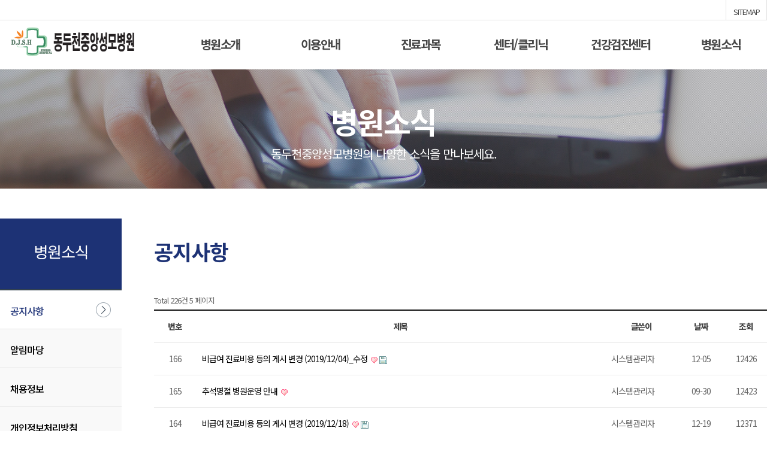

--- FILE ---
content_type: text/html; charset=utf-8
request_url: http://www.djsh.co.kr/board5/bbs/board.php?bo_table=06_01&sst=wr_hit&sod=desc&sop=and&page=5
body_size: 31231
content:
<!doctype html>
<html lang="ko">
<head>
<meta charset="utf-8">
<meta http-equiv="imagetoolbar" content="no">
<meta http-equiv="X-UA-Compatible" content="IE=10,chrome=1">
<title>병원소식 > 공지사항 5 페이지 | 동두천중앙성모병원</title>
<link rel="stylesheet" href="http://www.djsh.co.kr/board5/theme/basic/css/default.css?ver=161020">
<link rel="stylesheet" href="http://www.djsh.co.kr/board5/skin/board/basic_djsh/style.css?ver=161020">
<link rel="stylesheet" type="text/css" href="/html_2017/css/common.css" />
<link rel="stylesheet" type="text/css" href="/html_2017/css/main.css" />
<link rel="stylesheet" type="text/css" href="/html_2017/css/sub.css" />


<!--[if lte IE 8]>
<script src="http://www.djsh.co.kr/board5/js/html5.js"></script>
<![endif]-->
<script>
// 자바스크립트에서 사용하는 전역변수 선언
var g5_url       = "http://www.djsh.co.kr/board5";
var g5_bbs_url   = "http://www.djsh.co.kr/board5/bbs";
var g5_is_member = "";
var g5_is_admin  = "";
var g5_is_mobile = "";
var g5_bo_table  = "06_01";
var g5_sca       = "";
var g5_editor    = "smarteditor2";
var g5_cookie_domain = "";
</script>
<script src="http://www.djsh.co.kr/board5/js/jquery-1.8.3.min.js"></script>
<script src="http://www.djsh.co.kr/board5/js/jquery.menu.js?ver=161020"></script>
<script src="http://www.djsh.co.kr/board5/js/common.js?ver=161020"></script>
<script src="http://www.djsh.co.kr/board5/js/wrest.js?ver=161020"></script>
<script type='text/javascript' src="/html_2017/js/jquery-1.8.2.min.js"></script>
<script type="text/javascript" src="/html_2017/js/slides.min.jquery.js"></script>
<script type='text/javascript' src="/html_2017/js/jquery.bxslider.js"></script>
<script type='text/javascript' src="/html_2017/js/html5.js"></script>
<script type='text/javascript' src="/html_2017/js/menuLink.js"></script>


</head>
<body>
<a href="javascript:menuLink('10','10','01','');"></a>

<!-- wrap -->
<div id="wrap">
	<!-- Header -->
	<div id="header"> 
		<div class="topUtil">
			<div class="topUtil_in">
				<ul>					
					<li><a href="javascript:menuLink('98','98','01','');" title="SITEMAP">SITEMAP</a></li>
				</ul>
			</div><!--topUtil_in_e-->
		</div><!--topUtil_e-->
		<div class="header_in">
		<h1><a href="/"><img src="/html_2017/images/common/logo.gif" alt="동두천성모병원"></a></h1>				
			<div class="gnb">
				<div id="menu">
				  <ul class="depth01 menu">
					<li class="gnb_lists depth_none"><a href="javascript:menuLink('01','01','01','');">병원소개</a>
						<ul class="depth02" style="display: none;">
							<li class="first"><a href="javascript:menuLink('01','01','01','');" title="인사말">인사말</a></li>
							<li><a href="javascript:menuLink('01','01','02','');" title="조직도">조직도</a></li>
							<li><a href="javascript:menuLink('01','01','03','');" title="연혁">연혁</a></li>
							<li><a href="javascript:menuLink('01','01','04','');" title="협력병원">협력병원</a></li>
							<li><a href="javascript:menuLink('01','01','05','');" title="의료진소개">의료진소개</a></li>
						</ul>
					</li>
					<li class="gnb_lists"><a href="javascript:menuLink('02','02','01','');">이용안내</a>
						<ul class="depth02" style="display: none;">
							<li class="first"><a href="javascript:menuLink('02','02','01','');" title="병원부서안내">병원부서안내</a></li>
							<li><a href="javascript:menuLink('02','02','02','');" title="증명원발급안내">증명원발급안내</a></li>
							<li><a href="javascript:menuLink('02','02','03','');" title="증명원발급안내">비급여항목안내</a></li>
							<li><a href="javascript:menuLink('02','02','04','');" title="입퇴원안내">입퇴원안내</a></li>
							<li><a href="javascript:menuLink('02','02','05','');" title="층별안내">층별안내</a></li>
							<li><a href="javascript:menuLink('02','02','06','');" title="진료안내">진료안내</a></li>
							<li><a href="javascript:menuLink('02','02','07','');" title="오시는길">오시는길</a></li>
							<li><a href="javascript:menuLink('02','02','08','');" title="모바일예약">모바일예약</a></li>
						</ul>
					</li>             
					<li class="gnb_lists"><a href="javascript:menuLink('03','03','01','');">진료과목</a>
						<ul class="depth02" style="display: none;">
							<li class="first"><a href="javascript:menuLink('03','03','01','');" title="내과">내과</a></li>
							<li><a href="javascript:menuLink('03','03','02','');" title="특외과">외과</a></li>	
							<li><a href="javascript:menuLink('03','03','03','');" title="정형외과">정형외과</a></li>
							<li><a href="javascript:menuLink('03','03','04','');" title="신경외과">신경외과</a></li>
							<li><a href="javascript:menuLink('03','03','05','');" title="신경과">신경과</a></li>
							<li><a href="javascript:menuLink('03','03','07','');" title="영상의학과">영상의학과</a></li>
							<li><a href="javascript:menuLink('03','03','08','');" title="안과">안과</a></li>
						</ul>
					</li>  
					<li class="gnb_lists"><a href="javascript:menuLink('04','04','01','');"> 센터/클리닉</a>
						<ul class="depth02" style="display: none;">
							<li class="first"><a href="javascript:menuLink('04','04','01','');" title="내시경센터">내시경센터</a></li>
							<li><a href="javascript:menuLink('04','04','02','');" title="인공신장센터">인공신장센터</a></li>
							<li><a href="javascript:menuLink('04','04','03','');" title="물리치료센터">물리치료센터</a></li>
							<li><a href="javascript:menuLink('04','04','04','');" title="임상병리센터">임상병리센터</a></li>
							<li><a href="javascript:menuLink('04','04','05','');" title="영상의학센터">영상의학센터</a></li>
							<li><a href="javascript:menuLink('04','04','06','');" title="유방조직검사">유방조직검사</a></li>
						</ul>
					</li> 
					<li class="gnb_lists"><a href="javascript:menuLink('05','05','01','');">건강검진센터</a>
						<ul class="depth02" style="display: none;">
							<li class="first"><a href="javascript:menuLink('05','05','01','');" title="센터소개">센터소개</a></li>
							<li><a href="javascript:menuLink('05','05','02','');" title="공단건강검진">공단건강검진</a></li>
							<li><a href="javascript:menuLink('05','05','03','');" title="일반검진안내">일반검진안내</a></li>
							<li><a href="javascript:menuLink('05','05','04','');" title="예약안내">예약안내</a></li>
						</ul>
					</li>             					
					<li class="gnb_lists"><a href="javascript:menuLink('board','06','01','');">병원소식</a>
						<ul class="depth02 last" style="display: none;">
							<li class="first"><a href="javascript:menuLink('board','06','01','');" title="공지사항">공지사항</a></li>		
							<li><a href="javascript:menuLink('board','06','02','');" title="알림마당">알림마당</a></li>
							<li><a href="javascript:menuLink('board','06','03','');" title="자료실">채용정보</a></li>
							<li><a href="javascript:menuLink('06','06','04','privacy_policy');" title="개인정보처리방침">개인정보처리방침</a></li>
						</ul>          
					</li>
				 </ul>
				</div>
			</div>
		</div><!--header_in_e-->    
		<div class="nav_bg" style="display: none;"><div class="top_bg"></div></div>
	</div>
	<!--// Header -->
			<!--서브컨텐츠-->
	<div id="subvisual" class="subtop_img06">
	<p class="topText">병원소식</p>
	<span class="topsmallText">동두천중앙성모병원의 다양한 소식을 만나보세요.</span>
	</div>
	<div class="contentsview">
		<!--왼쪽메뉴-->
		<div id="lnb">
			<h2>병원소식</h2>
			<ul class="lnb_dep2">
								<li class='on'><a href="javascript:menuLink('board','06','01','');" title="공지사항">공지사항</a></li>
				<li ><a href="javascript:menuLink('board','06','02','');" title="알림마당">알림마당</a></li>
				<li ><a href="javascript:menuLink('board','06','03','');" title="채용정보">채용정보</a></li>
				<li ><a href="javascript:menuLink('06','06','04','privacy_policy');" title="개인정보처리방침">개인정보처리방침</a></li>			</ul>
			<div style="margin-top:50px"><img src="../../html_2017/images/sub/reservation.png" alt="" /></div>
		</div>
		<!--왼쪽메뉴끝-->
		<div class="content_right">
			<h4 class="subtitle">공지사항</h4> 

			  
<!--<h2 id="container_title">병원소식 > 공지사항<span class="sound_only"> 목록</span></h2>-->

<!-- 게시판 목록 시작 { -->
<div id="bo_list" style="width:100%">

    <!-- 게시판 카테고리 시작 { -->
        <!-- } 게시판 카테고리 끝 -->

    <!-- 게시판 페이지 정보 및 버튼 시작 { -->
    <div class="bo_fx">
        <div id="bo_list_total">
            <span>Total 226건</span>
            5 페이지
        </div>

            </div>
    <!-- } 게시판 페이지 정보 및 버튼 끝 -->

    <form name="fboardlist" id="fboardlist" action="./board_list_update.php" onsubmit="return fboardlist_submit(this);" method="post">
    <input type="hidden" name="bo_table" value="06_01">
    <input type="hidden" name="sfl" value="">
    <input type="hidden" name="stx" value="">
    <input type="hidden" name="spt" value="">
    <input type="hidden" name="sca" value="">
    <input type="hidden" name="sst" value="wr_hit">
    <input type="hidden" name="sod" value="desc">
    <input type="hidden" name="page" value="5">
    <input type="hidden" name="sw" value="">

    <div class="tbl_head01 tbl_wrap">
        <table>
        <caption>병원소식 > 공지사항 목록</caption>
        <thead>
        <tr>
            <th scope="col">번호</th>
                        <th scope="col">제목</th>
            <th scope="col">글쓴이</th>
            <th scope="col"><a href="/board5/bbs/board.php?bo_table=06_01&amp;sop=and&amp;sst=wr_datetime&amp;sod=desc&amp;sfl=&amp;stx=&amp;sca=&amp;page=5">날짜</a></th>
            <th scope="col"><a href="/board5/bbs/board.php?bo_table=06_01&amp;sop=and&amp;sst=wr_hit&amp;sod=asc&amp;sfl=&amp;stx=&amp;sca=&amp;page=5">조회</a></th>
                                </tr>
        </thead>
        <tbody>
                <tr class="">
            <td class="td_num">
            166            </td>
                        <td class="td_subject">
                
                <a href="http://www.djsh.co.kr/board5/bbs/board.php?bo_table=06_01&amp;wr_id=61&amp;sst=wr_hit&amp;sod=desc&amp;sop=and&amp;page=5">
                    비급여 진료비용 등의 게시 변경 (2019/12/04)_수정                                    </a>

                <img src="http://www.djsh.co.kr/board5/skin/board/basic_djsh/img/icon_hot.gif" alt="인기글"><img src="http://www.djsh.co.kr/board5/skin/board/basic_djsh/img/icon_file.gif" alt="첨부파일">            </td>
            <td class="td_name sv_use"><span class="sv_member">시스템관리자</span></td>
            <td class="td_date">12-05</td>
            <td class="td_num">12426</td>
                                </tr>
                <tr class="">
            <td class="td_num">
            165            </td>
                        <td class="td_subject">
                
                <a href="http://www.djsh.co.kr/board5/bbs/board.php?bo_table=06_01&amp;wr_id=2&amp;sst=wr_hit&amp;sod=desc&amp;sop=and&amp;page=5">
                    추석명절 병원운영 안내                                    </a>

                <img src="http://www.djsh.co.kr/board5/skin/board/basic_djsh/img/icon_hot.gif" alt="인기글">            </td>
            <td class="td_name sv_use"><span class="sv_member">시스템관리자</span></td>
            <td class="td_date">09-30</td>
            <td class="td_num">12423</td>
                                </tr>
                <tr class="">
            <td class="td_num">
            164            </td>
                        <td class="td_subject">
                
                <a href="http://www.djsh.co.kr/board5/bbs/board.php?bo_table=06_01&amp;wr_id=63&amp;sst=wr_hit&amp;sod=desc&amp;sop=and&amp;page=5">
                    비급여 진료비용 등의 게시 변경 (2019/12/18)                                    </a>

                <img src="http://www.djsh.co.kr/board5/skin/board/basic_djsh/img/icon_hot.gif" alt="인기글"><img src="http://www.djsh.co.kr/board5/skin/board/basic_djsh/img/icon_file.gif" alt="첨부파일">            </td>
            <td class="td_name sv_use"><span class="sv_member">시스템관리자</span></td>
            <td class="td_date">12-19</td>
            <td class="td_num">12371</td>
                                </tr>
                <tr class="">
            <td class="td_num">
            163            </td>
                        <td class="td_subject">
                
                <a href="http://www.djsh.co.kr/board5/bbs/board.php?bo_table=06_01&amp;wr_id=65&amp;sst=wr_hit&amp;sod=desc&amp;sop=and&amp;page=5">
                    비급여 진료비용 등의 게시 변경 (2020/01/15)                                    </a>

                <img src="http://www.djsh.co.kr/board5/skin/board/basic_djsh/img/icon_hot.gif" alt="인기글"><img src="http://www.djsh.co.kr/board5/skin/board/basic_djsh/img/icon_file.gif" alt="첨부파일">            </td>
            <td class="td_name sv_use"><span class="sv_member">시스템관리자</span></td>
            <td class="td_date">01-15</td>
            <td class="td_num">12355</td>
                                </tr>
                <tr class="">
            <td class="td_num">
            162            </td>
                        <td class="td_subject">
                
                <a href="http://www.djsh.co.kr/board5/bbs/board.php?bo_table=06_01&amp;wr_id=62&amp;sst=wr_hit&amp;sod=desc&amp;sop=and&amp;page=5">
                    비급여 진료비용 등의 게시 변경 (2019/12/11)                                    </a>

                <img src="http://www.djsh.co.kr/board5/skin/board/basic_djsh/img/icon_hot.gif" alt="인기글"><img src="http://www.djsh.co.kr/board5/skin/board/basic_djsh/img/icon_file.gif" alt="첨부파일">            </td>
            <td class="td_name sv_use"><span class="sv_member">시스템관리자</span></td>
            <td class="td_date">12-11</td>
            <td class="td_num">12350</td>
                                </tr>
                <tr class="">
            <td class="td_num">
            161            </td>
                        <td class="td_subject">
                
                <a href="http://www.djsh.co.kr/board5/bbs/board.php?bo_table=06_01&amp;wr_id=4&amp;sst=wr_hit&amp;sod=desc&amp;sop=and&amp;page=5">
                    2017년 10월 25일 제 6회 시민건강강좌 안내                                    </a>

                <img src="http://www.djsh.co.kr/board5/skin/board/basic_djsh/img/icon_hot.gif" alt="인기글">            </td>
            <td class="td_name sv_use"><span class="sv_member">시스템관리자</span></td>
            <td class="td_date">10-16</td>
            <td class="td_num">12320</td>
                                </tr>
                <tr class="">
            <td class="td_num">
            160            </td>
                        <td class="td_subject">
                
                <a href="http://www.djsh.co.kr/board5/bbs/board.php?bo_table=06_01&amp;wr_id=67&amp;sst=wr_hit&amp;sod=desc&amp;sop=and&amp;page=5">
                    비급여 진료비용 등의 게시 변경 (2020/02/04)                                    </a>

                <img src="http://www.djsh.co.kr/board5/skin/board/basic_djsh/img/icon_hot.gif" alt="인기글"><img src="http://www.djsh.co.kr/board5/skin/board/basic_djsh/img/icon_file.gif" alt="첨부파일">            </td>
            <td class="td_name sv_use"><span class="sv_member">시스템관리자</span></td>
            <td class="td_date">02-04</td>
            <td class="td_num">12291</td>
                                </tr>
                <tr class="">
            <td class="td_num">
            159            </td>
                        <td class="td_subject">
                
                <a href="http://www.djsh.co.kr/board5/bbs/board.php?bo_table=06_01&amp;wr_id=69&amp;sst=wr_hit&amp;sod=desc&amp;sop=and&amp;page=5">
                    비급여 진료비용 등의 게시 변경 (2020/02/24)                                    </a>

                <img src="http://www.djsh.co.kr/board5/skin/board/basic_djsh/img/icon_hot.gif" alt="인기글"><img src="http://www.djsh.co.kr/board5/skin/board/basic_djsh/img/icon_file.gif" alt="첨부파일">            </td>
            <td class="td_name sv_use"><span class="sv_member">시스템관리자</span></td>
            <td class="td_date">02-25</td>
            <td class="td_num">12249</td>
                                </tr>
                <tr class="">
            <td class="td_num">
            158            </td>
                        <td class="td_subject">
                
                <a href="http://www.djsh.co.kr/board5/bbs/board.php?bo_table=06_01&amp;wr_id=70&amp;sst=wr_hit&amp;sod=desc&amp;sop=and&amp;page=5">
                    비급여 진료비용 등의 게시 변경 (2020/02/28)                                    </a>

                <img src="http://www.djsh.co.kr/board5/skin/board/basic_djsh/img/icon_hot.gif" alt="인기글"><img src="http://www.djsh.co.kr/board5/skin/board/basic_djsh/img/icon_file.gif" alt="첨부파일">            </td>
            <td class="td_name sv_use"><span class="sv_member">시스템관리자</span></td>
            <td class="td_date">03-02</td>
            <td class="td_num">12193</td>
                                </tr>
                <tr class="">
            <td class="td_num">
            157            </td>
                        <td class="td_subject">
                
                <a href="http://www.djsh.co.kr/board5/bbs/board.php?bo_table=06_01&amp;wr_id=75&amp;sst=wr_hit&amp;sod=desc&amp;sop=and&amp;page=5">
                    의정부#47 확진자 관련 전수조사 결과 전원 음성 (동두천중앙성모병원 진료 개시)                                    </a>

                <img src="http://www.djsh.co.kr/board5/skin/board/basic_djsh/img/icon_hot.gif" alt="인기글">            </td>
            <td class="td_name sv_use"><span class="sv_member">시스템관리자</span></td>
            <td class="td_date">07-03</td>
            <td class="td_num">12068</td>
                                </tr>
                <tr class="">
            <td class="td_num">
            156            </td>
                        <td class="td_subject">
                
                <a href="http://www.djsh.co.kr/board5/bbs/board.php?bo_table=06_01&amp;wr_id=71&amp;sst=wr_hit&amp;sod=desc&amp;sop=and&amp;page=5">
                    비급여 진료비용 등의 게시 변경 (2020/05/01)                                    </a>

                <img src="http://www.djsh.co.kr/board5/skin/board/basic_djsh/img/icon_hot.gif" alt="인기글"><img src="http://www.djsh.co.kr/board5/skin/board/basic_djsh/img/icon_file.gif" alt="첨부파일">            </td>
            <td class="td_name sv_use"><span class="sv_member">시스템관리자</span></td>
            <td class="td_date">05-01</td>
            <td class="td_num">11951</td>
                                </tr>
                <tr class="">
            <td class="td_num">
            155            </td>
                        <td class="td_subject">
                
                <a href="http://www.djsh.co.kr/board5/bbs/board.php?bo_table=06_01&amp;wr_id=1&amp;sst=wr_hit&amp;sod=desc&amp;sop=and&amp;page=5">
                    시민건강강좌 안내                                    </a>

                <img src="http://www.djsh.co.kr/board5/skin/board/basic_djsh/img/icon_hot.gif" alt="인기글">            </td>
            <td class="td_name sv_use"><span class="sv_member">운영관리자</span></td>
            <td class="td_date">07-03</td>
            <td class="td_num">11932</td>
                                </tr>
                <tr class="">
            <td class="td_num">
            154            </td>
                        <td class="td_subject">
                
                <a href="http://www.djsh.co.kr/board5/bbs/board.php?bo_table=06_01&amp;wr_id=72&amp;sst=wr_hit&amp;sod=desc&amp;sop=and&amp;page=5">
                    비급여 진료비용 등의 게시 변경 (2020/05/22)                                    </a>

                <img src="http://www.djsh.co.kr/board5/skin/board/basic_djsh/img/icon_hot.gif" alt="인기글"><img src="http://www.djsh.co.kr/board5/skin/board/basic_djsh/img/icon_file.gif" alt="첨부파일">            </td>
            <td class="td_name sv_use"><span class="sv_member">시스템관리자</span></td>
            <td class="td_date">05-22</td>
            <td class="td_num">11912</td>
                                </tr>
                <tr class="">
            <td class="td_num">
            153            </td>
                        <td class="td_subject">
                
                <a href="http://www.djsh.co.kr/board5/bbs/board.php?bo_table=06_01&amp;wr_id=73&amp;sst=wr_hit&amp;sod=desc&amp;sop=and&amp;page=5">
                    비급여 진료비용 등의 게시 변경 (2020/06/11)                                    </a>

                <img src="http://www.djsh.co.kr/board5/skin/board/basic_djsh/img/icon_hot.gif" alt="인기글"><img src="http://www.djsh.co.kr/board5/skin/board/basic_djsh/img/icon_file.gif" alt="첨부파일">            </td>
            <td class="td_name sv_use"><span class="sv_member">시스템관리자</span></td>
            <td class="td_date">06-11</td>
            <td class="td_num">11718</td>
                                </tr>
                <tr class="">
            <td class="td_num">
            152            </td>
                        <td class="td_subject">
                
                <a href="http://www.djsh.co.kr/board5/bbs/board.php?bo_table=06_01&amp;wr_id=74&amp;sst=wr_hit&amp;sod=desc&amp;sop=and&amp;page=5">
                    비급여 진료비용 등의 게시 변경 (2020/07/01)                                    </a>

                <img src="http://www.djsh.co.kr/board5/skin/board/basic_djsh/img/icon_hot.gif" alt="인기글"><img src="http://www.djsh.co.kr/board5/skin/board/basic_djsh/img/icon_file.gif" alt="첨부파일">            </td>
            <td class="td_name sv_use"><span class="sv_member">시스템관리자</span></td>
            <td class="td_date">07-01</td>
            <td class="td_num">11645</td>
                                </tr>
                        </tbody>
        </table>
    </div>

        </form>
</div>


<!-- 페이지 -->
<nav class="pg_wrap"><span class="pg"><a href="./board.php?bo_table=06_01&amp;sst=wr_hit&amp;sod=desc&amp;sop=and&amp;page=1" class="pg_page pg_start">처음</a>
<a href="./board.php?bo_table=06_01&amp;sst=wr_hit&amp;sod=desc&amp;sop=and&amp;page=1" class="pg_page">1<span class="sound_only">페이지</span></a>
<a href="./board.php?bo_table=06_01&amp;sst=wr_hit&amp;sod=desc&amp;sop=and&amp;page=2" class="pg_page">2<span class="sound_only">페이지</span></a>
<a href="./board.php?bo_table=06_01&amp;sst=wr_hit&amp;sod=desc&amp;sop=and&amp;page=3" class="pg_page">3<span class="sound_only">페이지</span></a>
<a href="./board.php?bo_table=06_01&amp;sst=wr_hit&amp;sod=desc&amp;sop=and&amp;page=4" class="pg_page">4<span class="sound_only">페이지</span></a>
<span class="sound_only">열린</span><strong class="pg_current">5</strong><span class="sound_only">페이지</span>
<a href="./board.php?bo_table=06_01&amp;sst=wr_hit&amp;sod=desc&amp;sop=and&amp;page=6" class="pg_page">6<span class="sound_only">페이지</span></a>
<a href="./board.php?bo_table=06_01&amp;sst=wr_hit&amp;sod=desc&amp;sop=and&amp;page=7" class="pg_page">7<span class="sound_only">페이지</span></a>
<a href="./board.php?bo_table=06_01&amp;sst=wr_hit&amp;sod=desc&amp;sop=and&amp;page=8" class="pg_page">8<span class="sound_only">페이지</span></a>
<a href="./board.php?bo_table=06_01&amp;sst=wr_hit&amp;sod=desc&amp;sop=and&amp;page=9" class="pg_page">9<span class="sound_only">페이지</span></a>
<a href="./board.php?bo_table=06_01&amp;sst=wr_hit&amp;sod=desc&amp;sop=and&amp;page=10" class="pg_page">10<span class="sound_only">페이지</span></a>
<a href="./board.php?bo_table=06_01&amp;sst=wr_hit&amp;sod=desc&amp;sop=and&amp;page=11" class="pg_page pg_next">다음</a>
<a href="./board.php?bo_table=06_01&amp;sst=wr_hit&amp;sod=desc&amp;sop=and&amp;page=16" class="pg_page pg_end">맨끝</a>
</span></nav>
<!-- 게시판 검색 시작 { -->
<fieldset id="bo_sch">
    <legend>게시물 검색</legend>

    <form name="fsearch" method="get">
    <input type="hidden" name="bo_table" value="06_01">
    <input type="hidden" name="sca" value="">
    <input type="hidden" name="sop" value="and">
    <label for="sfl" class="sound_only">검색대상</label>
    <select name="sfl" id="sfl">
        <option value="wr_subject">제목</option>
        <option value="wr_content">내용</option>
        <option value="wr_subject||wr_content">제목+내용</option>
        <option value="mb_id,1">회원아이디</option>
        <option value="mb_id,0">회원아이디(코)</option>
        <option value="wr_name,1">글쓴이</option>
        <option value="wr_name,0">글쓴이(코)</option>
    </select>
    <label for="stx" class="sound_only">검색어<strong class="sound_only"> 필수</strong></label>
    <input type="text" name="stx" value="" required id="stx" class="frm_input required" size="15" maxlength="20">
    <input type="submit" value="검색" class="btn_submit">
    </form>
</fieldset>
<!-- } 게시판 검색 끝 -->

<!-- } 게시판 목록 끝 -->
		</div>
	</div>
	<!--서브컨텐츠끝-->


	<!-- Footer --> 
	<div id="footer">		
		<div class="fotwrap">			
			<div class="footer_in">
				<div class="footerlogo"><img src="../../html_2017/images/common/footerlogo.png" alt="동두천 로고" /></div>
				<p class="copy">상호: 동두천중앙성모병원 │대표자 : 윤석진, 조황래 <br />
					사업자번호 : 127-91-27170 <br />
					주소: 경기도 동두천시 동광로 53(생연동) <br />
					copyright (c) 동두천중앙성모병원. all rights reserved&nbsp;&nbsp;
										<a href="http://www.djsh.co.kr/board5/bbs/login.php?url=%2Fboard5%2Fbbs%2Fboard.php%3Fbo_table%3D06_01%26sst%3Dwr_hit%26sod%3Ddesc%26sop%3Dand%26page%3D5" title="로그인"><img src="../../html_2017/images/common/btn_admin_login.png" alt="로그인" /></a>
										<br><b><a href="http://djsh.co.kr/html_2017/06/04_privacy_policy.php" title="개인정보처리방침">개인정보처리방침</a></b>
				</p>
			</div>
			<div class="footer_r">
				<p class="fr_title">예약문의 및 진료안내</p>
				<p class="fr_cot">예약 및 문의사항을 빠르게 안내해드리겠습니다.</p>
				<span>
				평   일 : <span class="color_w">오전 09 : 00 ~ 오후 06 : 00</span><br />
				토요일 : <span class="color_w">오전 09 : 00 ~ 오후 01 : 00</span><br />
				점심시간 : <span class="color_w">오후 12 : 30 ~ 오후 01 : 30</span><br />
				</span>
				<p class="fr_title" style="color:#e4aa60;font-size:20px">응급실 24시간 365일 운영</p>
				<p class="number">031.863.0550</p>
			</div>
		</div>
	</div><!--Footer_e-->
</div><!-- //wrap -->



<script type="text/javascript">
$(document).ready(function(){
	var nav = $('#header');
	var navoffset = $('.menu').offset();
	$(window).scroll(function (){
		if($(this).scrollTop() >= navoffset.top) {
			nav.css('position','fixed').css('top','0px');
		}else{
			nav.css('position','relative').css('top',0);
		}
	});
});
$(function(){
	$('.visual_slider').bxSlider({
		auto:true,
		pause:6000,
		navigation:true,
		hoverPause: true,
		mode: 'fade',
	})
	$('.loll_slides').bxSlider({
		auto:true,
		pause:8000,
		navigation:true,
		hoverPause: true,
		minSlides: 5,
		maxSlides: 8,
		slideWidth: 960,
		 slideMargin: 15,
		})
		$('.partner').bxSlider({
		auto:true,
		pause:8000,
		navigation:true,
		hoverPause: true,
		minSlides: 5,
		maxSlides: 8,
		slideWidth: 960,
		 slideMargin: 20,
		})
	});
</script>
<script type="text/javascript">
$(function(){
	var dep1 = $('.depth01')
	dep2 = $('.depth02'),
	nav_bg = $('.nav_bg'),
	btn_close = $('.spec_nav a.close');
	dep1.on('mouseenter',function(){
	dep2.stop().fadeIn(300),
	nav_bg.stop().slideDown(300);
	}).on('mouseleave',function(){
	dep2.stop().fadeOut(300),
	nav_bg.stop().slideUp(300);
	})
})
</script>
<script type="text/javascript">
$(function(){
	//퀵메뉴 표시
	if($("#top_visual").height() != 0){
		$(".quick").css("display","none");		
	}else{
		$(".quick").css("display","block");	
	}	
	$(window).scroll(function(){
		quickmenu_scroll();
	})

	//퀵메뉴 슬라이드,on off
	$(".quickOpenBtn").css("cursor","pointer").bind("click",function(){	
		if($(this).next("div").css("display")=="none"){
			$(this).next("div").slideDown();
		}else{
			$(this).next("div").slideUp();		
		}
	})
	$(".quick").find("li").mouseenter(function(){
		$(this).find("img").attr("src",$(this).find("img").attr("src").replace("_off","_on"));
	})
	$(".quick").find("li").mouseleave(function(){
		$(this).find("img").attr("src",$(this).find("img").attr("src").replace("_on","_off"));
	})
	
})
function quickmenu_scroll(){
	if($("#top_visual").height() != 0){
		if( $(window).scrollTop() >= $("#top_visual").height() ){			
			$(".quick").css("display","block");
		}else{
			$(".quick").css("display","none");
		}
	}else{
		$(".quick").css("display","block");
		}
}
</script>

<script type="text/javascript">
$(function(){
	$("div[class*=program_]").hide();
	$("div[class*=program_]").eq(0).show();

	$(".boxpricedrop").hide();
	
	$(".contentsboxprice3").css({"padding-left":0,"left":"440px"});

	$(".contentsboxprice2").children("li").css("cursor","pointer").mouseenter(function(){
		var dRopul = $(this).find(".boxpricedrop");
		$(this).css("height",dRopul.height());
		dRopul.slideDown("fast");

	});
	$(".contentsboxprice2").children("li").css("cursor","pointer").mouseleave(function(){
		var dRopul = $(this).find(".boxpricedrop");
		$(this).css("height","");
		dRopul.stop().slideUp("fast");				
	});
})
function program_MF(no){
	$("div[class*=program_]").hide();
	$(".program_"+no).show();
	$("a[class*=pgbtn_]").removeClass("on");
	$(".pgbtn_"+no).addClass("on");

}
</script>


<!-- ie6,7에서 사이드뷰가 게시판 목록에서 아래 사이드뷰에 가려지는 현상 수정 -->
<!--[if lte IE 7]>
<script>
$(function() {
    var $sv_use = $(".sv_use");
    var count = $sv_use.length;

    $sv_use.each(function() {
        $(this).css("z-index", count);
        $(this).css("position", "relative");
        count = count - 1;
    });
});
</script>
<![endif]-->

</body>
</html>

<!-- 사용스킨 : basic_djsh -->


--- FILE ---
content_type: text/css
request_url: http://www.djsh.co.kr/html_2017/css/main.css
body_size: 8983
content:
/*@import url("common.css");*/

#visual{position:relative; clear:both; overflow:hidden;display:block;width:100%;height:667px;}
.visual_slider{width:100%;height:667px;}
.visual_slider li{background-size:cover;}
.visual_img01{background: url(/html_2017/images/main/visual01.jpg) center no-repeat;height:667px;}
.visual_img02{background: url(/html_2017/images/main/visual02.jpg) center no-repeat;height:667px;}
.visual_img03{background: url(/html_2017/images/main/visual03.jpg) center no-repeat;height:667px;}
.visual_img04{background: url(/html_2017/images/main/visual04.jpg) center no-repeat;height:667px;}
.sliderTitle{text-align:center;font-size:45px;color:#fff;padding-top:150px;padding-bottom:50px;}

#visual .bx-wrapper .bx-prev{position: absolute;display: block;width: 47px;height: 70px;background: url(/html_2017/images/main/prev.png) 0 0 no-repeat;top: 200px;left: 10%;z-index:55;text-indent: -999px;}
#visual .bx-wrapper .bx-next{position: absolute;display: block;width: 47px;height: 70px;background: url(/html_2017/images/main/next.png) 0 0 no-repeat;top: 200px;right:10%;z-index:55;text-indent: -99999px;}

/*
#visual .bx-pager-item{position: absolute;bottom: 20px;left:50%;z-index: 9999;width: 20px;height: 20px;}
#visual .bx-pager-item .bx-pager-link{margin: 10px;display: inline-block;background:#000;padding-left:20px;}
#visual .bx-pager-item .bx-pager-link .active{display: inline-block;background: #fff;width: 20px;height: 20px;}*/

#contents{width:100%;}
#contents .main_icon{width:1280px;height:50px;margin:50px auto;;}
#contents .main_icon ul{}
#contents .main_icon ul li{float:left;width:270px;padding-left:50px;height:50px;}
#contents .main_icon ul li.icon01{background:url(../images/main/icon-01.png) 0 0 no-repeat;}
#contents .main_icon ul li.icon02{background:url(../images/main/icon-02.png) 0 0 no-repeat;}
#contents .main_icon ul li.icon03{background:url(../images/main/icon-03.png) 0 0 no-repeat;}
#contents .main_icon ul li.icon04{background:url(../images/main/icon-04.png) 0 0 no-repeat;}

#contents .main_icon ul li a{color:#13214e;font-size:25px;height:50px;}
#contents .cont01{width:1280px; padding:60px 0 59px; margin:0 auto 0; overflow:hidden; clear:both;}
.cont01 li{float:left; width:168px; text-align:center;margin-left: 32px;}
.cont01 li.bn1{background:url('../images//icon_01.png') no-repeat center; margin-left:0px;}
.cont01 li.bn2{background:url('../images/main/icon_02.png') no-repeat center;}
.cont01 li.bn3{background:url('../images/main/icon_03.png') no-repeat center;}
.cont01 li.bn4{background:url('../images/main/icon_04.png') no-repeat center;}
.cont01 li.bn5{background:url('../images/main/icon_05.png') no-repeat center;}
.cont01 li.bn6{background:url('../images/main/icon_06.png') no-repeat center;}
.cont01 li a{display:block; text-indent:-9999px;font-size:17px; letter-spacing:-1pt; line-height:100%; color:#444; width:168px;height:166px;font-family:'Noto Sans KR','Noto Sans','WebNanumGothic', '나눔고딕','Nanum Gothic','맑은 고딕','Malgun Gothic', Dotum,돋움, Arial, Apple-Gothic, sans-serif;}

.maincont02{clear: both;width:1280px;margin:100px auto;text-align:center;}
.maincont02 p{font-size:18px;font-weight:300;}
.maincont02 h3{font-size:40px;font-weight:300;margin-bottom:40px;letter-spacing: -2px;}
.maincont02 ul{height:381px;}
.maincont02 ul li{width:320px;height:381px;display:block;float:left;}
.maincont02 ul li a{display:block;width:320px;height:381px;}
.maincont02 ul .banner01{background:url(../images/main/btn_01_off.png) 0 0 no-repeat;}
.maincont02 ul .banner02{background:url(../images/main/btn_02_off.png) 0 0 no-repeat;}
.maincont02 ul .banner03{background:url(../images/main/btn_03_off.png) 0 0 no-repeat;}
.maincont02 ul .banner04{background:url(../images/main/btn_04_off.png) 0 0 no-repeat;}
.maincont02 ul .banner01:hover{background:url(../images/main/btn_01_on.png) 0 0 no-repeat;}
.maincont02 ul .banner02:hover{background:url(../images/main/btn_02_on.png) 0 0 no-repeat;}
.maincont02 ul .banner03:hover{background:url(../images/main/btn_03_on.png) 0 0 no-repeat;}
.maincont02 ul .banner04:hover{background:url(../images/main/btn_04_on.png) 0 0 no-repeat;}

.maincont03{clear: both;width:100%;height:418px;background:url(../images/main/con3_bg.gif) 0 0 no-repeat;}
.maincont03 .contwrap{width:1280px;height:418px;margin:auto;position:relative;}
.maincont03 .hart_icon{position: absolute;left: -109px;width: 508px;height: 418px;background: url(../images/main/cont03_icon.png) -23px center no-repeat;}
.maincont03 .maintitle{font-size:40px;color:#1d3276;margin:auto;text-align:center;font-weight:100;padding-top: 76px;}
.maincont03 .maintitle strong{font-size:50px;font-weight:500;}
.maincont03 .btn{width: 273px;height: 43px;margin: auto;background: #1d3276;margin-top: 50px;}
.maincont03 .btn a{display:block;width: 273px;height: 43px;font-size: 15px;color: #fff;line-height: 43px;}
.maincont03 ul{width:330px;height:260px;position:absolute;top:83px;right:0;}
.maincont03 ul li{display:inline-block;width:107px;height:28px;cursor: pointer;margin-bottom:46px;}
.maincont03 ul li a{font-size:16px;color:#0a1437;text-align:center;letter-spacing: -2px;font-weight:500;display: block}
.maincont03 ul .cot3_icon01{background:url(../images/main/cot03_icon01_off.png) center 0 no-repeat;padding-top:75px;}
.maincont03 ul .cot3_icon02{background:url(../images/main/cot03_icon02_off.png) center 0 no-repeat;padding-top:75px;}
.maincont03 ul .cot3_icon03{background:url(../images/main/cot03_icon03_off.png) center 0 no-repeat;padding-top:75px;}
.maincont03 ul .cot3_icon04{background:url(../images/main/cot03_icon04_off.png) center 0 no-repeat;padding-top:75px;}
.maincont03 ul .cot3_icon05{background:url(../images/main/cot03_icon05_off.png) center 0 no-repeat;padding-top:75px;}
.maincont03 ul .cot3_icon06{background:url(../images/main/cot03_icon06_off.png) center 0 no-repeat;padding-top:75px;}
.maincont03 ul .cot3_icon01:hover{background:url(../images/main/cot03_icon01_on.png) center 0 no-repeat;}
.maincont03 ul .cot3_icon02:hover{background:url(../images/main/cot03_icon02_on.png) center 0 no-repeat;}
.maincont03 ul .cot3_icon03:hover{background:url(../images/main/cot03_icon03_on.png) center 0 no-repeat;}
.maincont03 ul .cot3_icon04:hover{background:url(../images/main/cot03_icon04_on.png) center 0 no-repeat;}
.maincont03 ul .cot3_icon05:hover{background:url(../images/main/cot03_icon05_on.png) center 0 no-repeat;}
.maincont03 ul .cot3_icon06:hover{background:url(../images/main/cot03_icon06_on.png) center 0 no-repeat;}

.maincont04{width:1280px;margin:100px auto 50px;height:359px;}
.maincont04 .box{display:inline-block;float:left;width:357px;height:275px;border:1px solid #e0e0e0;margin-right:8px;padding:40px 30px;}
.maincont04 .box h5{font-size:25px;color:#13214e;font-weight:500;}
.maincont04 .box_guid{background:url(../images/main/guid_icon.png) center 80px no-repeat;}
.maincont04 .box_guid .guidtext{padding-top:156px;text-align:center;color:#13214e;font-size:18px;line-height:20px;font-weight: 600;}
.maincont04 .box_guid .guidtext p{color:#4e4e4e;font-size:16px;font-weight:400;}
.maincont04 .box_guid .guidbtn{width:94px;height:23px;background:#fff;border:1px solid #eee;margin:20px auto;}
.maincont04 .box_guid .guidbtn:hover{background:#3cb1e7;}
.maincont04 .box_guid .guidbtn a{width:96px;height:25px;display:block;color:#3cb1e7;text-align:center;line-height: 23px;font-size:12px;}
.maincont04 .box_guid .guidbtn a:hover{color:#fff;}

.maincont04 .box_notice{}
.maincont04 .box_notice h5{float:left;}
.maincont04 .box_notice .more{float:right;}
.maincont04 .box_notice ul{clear:both;margin-top:44px;}
.maincont04 .box_notice ul li{line-height:36px;font-size:15px;text-align:left;}


.maincont04 .box_funeral{background:url(../images/main/funeral_icon.png) center 80px no-repeat;margin-right:0;}
.maincont04 .box_funeral .funeraltext{padding-top:156px;text-align:center;color:#13214e;font-size:18px;line-height:20px;font-weight: 600;}
.maincont04 .box_funeral .funeraltext p{color:#4e4e4e;font-size:16px;font-weight:400;}
.maincont04 .box_funeral .funeralbtn{width:94px;height:23px;background:#fff;border:1px solid #eee;margin:20px auto;}
.maincont04 .box_funeral .funeralbtn:hover{background:#3cb1e7;}
.maincont04 .box_funeral .funeralbtn a{width:96px;height:25px;display:block;color:#3cb1e7;text-align:center;line-height: 23px;font-size:12px;}
.maincont04 .box_funeral .funeralbtn a:hover{color:#fff;}


.partner_box{width:1280px;margin:30px auto 50px;}
.partner_box .bx-viewport{width:88% !important;margin:auto;}
.partner_box .bx-pager-item{display:none;}
.partner_box .bx-controls-direction{position:relative;}
.partner_box .bx-prev{display:block;background:#000 url(../images/common/back.jpg) 0 0 no-repeat;width:46px;height:46px;text-indent:-999999px;position:absolute;left:0;top:-51px}
.partner_box .bx-next{display:block;background:#000 url(../images/common/next.jpg) 0 0 no-repeat;width:46px;height:46px;text-indent:-999999px;position:absolute;right:0;top:-51px}


--- FILE ---
content_type: text/css
request_url: http://www.djsh.co.kr/html_2017/css/sub.css
body_size: 18577
content:
#subvisual{position:relative; overflow:hidden; width:100%; text-align:center; height:199px;min-width: 100%;}
.subtop_img01{ background:url('/html_2017/images/sub/subtopBg_img01.jpg') no-repeat center top;background-size:cover;}
.subtop_img02{ background:url('/html_2017/images/sub/subtopBg_img02.jpg') no-repeat center top;background-size:cover;}
.subtop_img03{ background:url('/html_2017/images/sub/subtopBg_img03.jpg') no-repeat center top;background-size:cover;}
.subtop_img04{ background:url('/html_2017/images/sub/subtopBg_img04.jpg') no-repeat center top;background-size:cover;}
.subtop_img05{ background:url('/html_2017/images/sub/subtopBg_img05.jpg') no-repeat center top;background-size:cover;}
.subtop_img06{ background:url('/html_2017/images/sub/subtopBg_img06.jpg') no-repeat center top;background-size:cover;}
.subtop_img98{ background:url('/html_2017/images/sub/subtopBg_img99.jpg') no-repeat center top;background-size:cover;}
.subtop_img99{ background:url('/html_2017/images/sub/subtopBg_img99.jpg') no-repeat center top;background-size:cover;}

.topText{text-align: center;display: block;color: #fff;font-size: 50px;font-weight: 700;letter-spacing: -2px;padding: 48px 0 0px;}
.topsmallText{color:#fff;font-size: 20px;}

.contentsview{position: relative;width: 1280px;margin: 0 auto;line-height: 170%;padding-top: 50px;clear: both;
min-height: 550px;}
.subtitle { font-size:35px; color:#1D3275; font-family:'Noto Sans KR', 'Noto Sans', Arial, Apple-Gothic, sans-serif; padding:28px 0 40px 0; }

/*lnb*/
#lnb	{position:relative; float:left; width:203px; margin-bottom:100px;margin-right:50px;}
#lnb h2{font-family:'Noto Sans KR', 'Noto Sans', Arial, Apple-Gothic, sans-serif;text-align: center;padding: 35px 0 0 0px;font-size: 26px;width: 203px;height: 83px;font-weight: 400;color: #fff;background: #1D3275;}
#lnb .lnb_dep2>li:first-child	{border-top:2px solid #334250;}
#lnb .lnb_dep2>li{border-bottom:1px solid #e3e3e3;background: #f9f9f9;}
#lnb .lnb_dep2>li>a{width: 186px;line-height: 60px;display: block;overflow: hidden;color: #000;font-size: 16px;font-weight: 500;padding: 4px 0 0 17px;}
#lnb .lnb_dep2>li>a:hover{color:#1e3277;text-decoration:none;}

#lnb .lnb_dep2>li.on{background:#FFF url(../images/sub/arrow.png) 160px center no-repeat;}
#lnb .lnb_dep2>li:hover{background:#FFF url(../images/sub/arrow.png) 160px center no-repeat;}

#lnb .lnb_dep2>li.on>a{border-top:0;color:#1e3277;}
#line{border-bottom:1px solid #e3e3e3;margin:20px 0;}
#line2{border-top:1px solid #e3e3e3;margin:20px 0 10px 0;display:block;height:1px;background:none;padding: 0;}

.content_right{width:1023px;float: right;margin-bottom: 100px;}

.sub_title{font-size:20px;color:#474747;background: url(../images/sub/sub_title.jpg) 0 4px no-repeat;padding-left: 15px;font-weight: 500;}

.txt3{font-size: 30px;display: block;letter-spacing: -1px;font-weight:500;line-height: 120%;}
.txt4{font-size: 18px;display: block;letter-spacing: -1px;font-weight:500;line-height: 120%;}
.txt_list{font-size: 18px;color: #535353;letter-spacing: -1px;line-height: 180%;}
.txt_point{color:#000 !important;}
.txt_point_blue{color:#1D3275 !important;}
.txt_point_org{color:#FC8531 !important;}
.txt_point_white{color:#FFF !important;}

.font_myeongjo{font-family: 'Jeju Hallasan', serif !important;font-size:28px}


/*연혁*/
.list_cont{display:none;position:relative;background:url(https://www.naek.or.kr/home_kr/images/bg_history01.png) repeat-y 0 0;}
.list_cont.on{display:block;border-top: 1px solid #e0e0e0;}
.list_cont .year {position:absolute;top:18px;left:2px;font-size:30px;color:#2b66c2;}
.list_cont .year.year_first {top:-3px;}
.list_cont .con_year {margin-left:193px}
.list_cont .con_year .year02 {clear:both;margin-top:2.5em;}
.list_cont .con_year .year02 > li{position:relative;clear:both;margin-top: 20px;font-size: 18px;font-weight: 400;}
.list_cont .con_year .year02 > li:first-child,  .list_cont .con_year .year01 > li:first-child {margin-top:0;}
.list_cont .con_year .year02 > li .tip {position:absolute;top:8px;left:-23px;width:15px;height:7px;background:url(https://www.naek.or.kr/home_kr/images/bg_history02.png) no-repeat;background-position:0 -95px;}
.list_cont .con_year .year02 > li .tip.ty {height:16px;background:url(https://www.naek.or.kr/home_kr/images/bg_history02.png) no-repeat;background-position:0 -151px;}
.list_cont .con_year .year02 > li .date {float:left;width:80px;text-align:right;line-height:1em;font-size:21px;}
.list_cont .con_year .year02 > li p {margin-left:30px;}
.list_cont .con_year .year_m {display:none;}
.list_cont .con_year .year01 > li .date.ty1 {float:left;width:77px;text-align:right;line-height:1em;font-size:21px;}

/*협력병원*/
.fam{background: #ededed;height: 573px;padding: 5% 2% 0 2%;} /*1줄에 191px*/
.fam ul{}
.fam ul li{float: left;width: 33%;margin-bottom: 40px;}
.fam ul li img{margin: auto;display: block;}
.fam ul li span{text-align:center;display:block;font-weight: 400;margin-top:10px;}

/*입퇴원안내*/
.stepbox1 li, .stepbox2 li{height:80px;padding-left:160px;}
.stepbox1 li.step01{background:url(../images/sub/02/step01.jpg) 0 0 no-repeat;}
.stepbox1 li.step02{background:url(../images/sub/02/step02.jpg) 0 0 no-repeat;}
.stepbox1 li.step03{background:url(../images/sub/02/step03.jpg) 0 0 no-repeat;}
.stepbox2 li.step01{background:url(../images/sub/02/step01.jpg) 0 0 no-repeat;}
.stepbox2 li.step02{background:url(../images/sub/02/step04.jpg) 0 0 no-repeat;}
.stepbox2 li.step03{background:url(../images/sub/02/step05.jpg) 0 0 no-repeat;}
.stepbox2 li.step04{background:url(../images/sub/02/step06.jpg) 0 0 no-repeat;}


/*증명원발급안내*/
.circlewrap{margin: 50px auto;text-align: center;width: 807px;}
.circlewrap ul{height: 140px;}
.circlewrap ul li{float:left;width:117px;height:119px;padding-top:20px;}
.circlewrap ul li.circle{background: url(../images/sub/02/circle.png) 0 0 no-repeat;}
.circlewrap ul li.circle_line{width:55px;background: url(../images/sub/02/dot.png) 0 center no-repeat;}

.tbTypeB {width:100%; border-top:2px solid #0c0c0d; border-bottom:1px solid #a0a0a2; border-collapse:separate; *border-collapse:collapse; border-spacing:0; table-layout:fixed;}
.tbTypeB thead tr th {height:18px; padding:15px 0 13px; color:#3e3e3e; text-align:center; line-height:18px; vertical-align:middle; border-top:1px solid #e0e0e0; border-left:1px solid #e0e0e0; background:#f9f9f9;}
.tbTypeB thead tr:first-child th {border-top:0;}
.tbTypeB thead tr:first-child th:first-child {border-left:0;}
.tbTypeB tbody tr th {border-top:1px solid #6b6b6b; line-height:24px; color:#3e3e3e; text-align:center; vertical-align:middle; background:#f9f9f9;}
.tbTypeB tbody tr td {word-break: break-all; height:18px; padding:13px 20px; line-height:20px; vertical-align:middle; border-top:1px solid #e0e0e0; border-left:1px solid #e0e0e0;}
.tbTypeB tbody tr:first-child td {border-top:1px solid #6b6b6b;}
.tbTypeB tbody tr td:first-child {border-left:0;}
.tbTypeB tbody.alignC tr td {padding-left:4px; padding-right:4px; text-align:center;}

.tbTypeB tbody tr th.bor_L{border-left:1px solid #e0e0e0 !important}
.tbTypeB tbody tr:first-child th {border-top: 1px solid #6b6b6b;}
.tbTypeB tbody tr th {height: 18px;padding: 13px 20px;line-height: 20px;vertical-align: middle;border-top: 1px solid #e0e0e0;
border-left: 1px solid #e0e0e0;}
.tbTypeB tbody tr th:first-child {border-left: 0;}
.bdl{border-left:1px solid #e0e0e0 !important}
.btnTypeS {display: inline-block;width: 265px;height: 55px;font-size: 17px;color: #fff !important;text-align: center;text-decoration: none !important;background: #567096 url(../images/sub/ico_down.png) 90% 50% no-repeat;line-height: 53px;}

.btnTypeT {display: inline-block;width: 265px;height: 55px;font-size: 17px;color: #fff !important; text-align: center;text-decoration: none !important;background: #444c5f url(../images/sub/ico_down.png) 90% 50% no-repeat;line-height: 53px;}


/*오시는길*/
.box_map{background: #1d3275;padding: 20px 0;color: #fff;text-align: center;font-size: 18px;}
.map li{height:80px;padding-left:160px;}
.map li.icon01{background:url(../images/sub/02/icon_cash.png) 0 0 no-repeat;}
.map li.icon02{background:url(../images/sub/02/icon_car.png) 0 0 no-repeat;}
.map li.icon03{background:url(../images/sub/02/icon_sub.png) 0 0 no-repeat;}
.map li.icon04{background:url(../images/sub/02/icon_bus.png) 0 0 no-repeat;}
/*층별안내*/
.tbTypeC { width:100%;  border-collapse:collapse; border-spacing:0; table-layout:fixed; font-size:15px}
.tbTypeC thead tr th {height:18px; padding:15px 0 13px; color:#555559; text-align:center; line-height:18px; vertical-align:middle; color:#fff;}
.tbTypeC thead tr th.floorC01{background:#56638a} 
.tbTypeC thead tr th.floorC02{background:#5bb0d2} 
.tbTypeC tbody tr td {height:18px; padding:13px 10px; line-height:20px; vertical-align:middle; border-bottom:1px solid #e4e4e4; text-align:center; border-right: 1px solid #EBEBEB; }
.tbTypeC tbody tr td img { vertical-align: middle; display: inline-block; margin-top: -4px;}
.tbTypeC tbody tr td:first-child { border-right: none;}
.tbTypeC tbody tr td:last-child { border-right: none;}
.tbTypeC tbody tr td.floorbg{color:#fff;background:#FFF url(../images/sub/02/floor.png) 32px center no-repeat;}
.tbTypeC tbody tr td.floorC01{color:#192958}
.tbTypeC tbody tr td.floorC02{color:#12849e}

.sub0103_left {width:360px; margin:30px 0px 100px 0; float:left;}
.sub0103_right {width:662px; margin:35px 0 100px 0;  float:left;}
.sub0103_right .sub0103_view {}
.sub0103_right .sub0103_view img {width:662px; }
.sub0103_left ul {overflow:hidden;}
.sub0103_left ul li {width:110px; margin:5px 0 0 5px; float:left;}
.sub0103_left ul li.leftnone {margin-right:3px;min-height:74px;}
.sub0103_left ul li img {width:100%;}
.sub0103_right .sub0103_viewdtail ul {overflow:hidden;}
.sub0103_right .sub0103_viewdtail ul li {height:60px; float:left;}
.sub0103_right .sub0103_viewdtail ul li.viewdtail_img {background:#133274; font-size:30px; line-height:200%; color:#fff; font-family:'NanumGothicBold'; padding:0 0 0 50px; width:388px;}
.sub0103_right .sub0103_viewdtail ul li.viewdtail_left {width:112px;height:60px;cursor:pointer;background: url(../images/sub/02/left.jpg)  0 -26px no-repeat;}
.sub0103_right .sub0103_viewdtail ul li.viewdtail_right {width:112px;height:60px;cursor:pointer;background: url(../images/sub/02/right.jpg)  0 -26px no-repeat;}

/*진료과목_내과*/
.contentsbox{border: 1px solid #e3e3e3;background-color: #fafafa;padding: 30px 0px;text-align: center;color:#333;}
.sub03_01bg{background:url(../images/sub/03/subimg03_01.png) 0 38px no-repeat;height: 250px;}
.sub03_01bg > p{padding:20px 0 0 250px;}
.sub03box{}
.sub03box ul{height: 518px;}
.sub03box ul li{background: #1e3376;float: left;width: 505px;margin-left: 6px;}
.sub03box ul li p{color:#fff;padding: 12px 0;}

.conText_box{padding:10px 0 30px; overflow:hidden; border-bottom:1px solid #e5e5ec} 
.conText_box .half{width:15%; float:left}
.conText_box .half2{float:left; width:85%}

.colorBox{height:128px;;border:1px solid #e1e1e1;}
.colorBox .cont_frist{float:left;width:100px;height:128px;color:#fff;text-align:center;line-height:130px;background:#3cb1e7}
.colorBox .cont_area{float:left;background:#fff;padding: 10px 0 0 50px;}

.imgbox3{height:298px;}
.txtbox{ background: #485061;width: 483px;height:258px;padding: 20px;}

/*종합검진센터*/
.numbox li{height:80px;padding-left:120px;}
.numbox li.num01{background:url(../images/sub/05/num01.png) 0 0 no-repeat;}
.numbox li.num02{background:url(../images/sub/05/num02.png) 0 0 no-repeat;}
.numbox li.num03{background:url(../images/sub/05/num03.png) 0 0 no-repeat;}
.numbox li.num04{background:url(../images/sub/05/num04.png) 0 0 no-repeat;}

.center_his{}
.center_his ul{}
.center_his ul li{border-bottom:1px solid #e3e3e3;padding:10px 0;}


.reservation{height:317px;color:#fff;line-height:120%;font-size: 18px;background:#1D3275 url(../images/sub/05/subimg05_01.jpg) 0 0 no-repeat;padding-left:563px;}
.reservation ul{width:461px;}
.reservation ul li{line-height:150%;}
.reservation ul li:first-child{padding:105px 0 43px 0px;position:relative;}
.reservation ul li > span{position:absolute;top: 100px;left: 0;width: 25px;height: 1px;background-color: #fff;}
.box{text-align: center;border: 5px solid #fc8531;width: 100%;padding:17px 0px;font-size: 18px;}


.programtab{position:relative; width:100%; height:70px;  border-bottom:3px solid #0c3996;} 
.programtab:after{content:""; display:block; clear:both;} 
.programtab ul li{position:relative; float:left; margin:0 0 ;}
.programtab ul li a{font-family:'NanumGothicBold'; display:block;width:200px;height:49px; padding-top:20px; font-size:16px; border-top:1px solid #d6d6d6;  border-right:1px solid #d6d6d6;  border-left:1px solid #d6d6d6; text-decoration:none;cursor:pointer; text-align:center; color:#484850; background-color:#f4f4f4;}
.programtab ul li a:hover,
.programtab ul li a:focus,
.programtab ul li a.on{ height:50px; color:#484850;  border-top:3px solid #0c3996;  border-right:3px solid #0c3996;  border-left:3px solid #0c3996;  color:#0d3897; background-color:#fff;}
.programtab2{position:relative; width:1280px; height:70px;  border-bottom:3px solid #0c3996;} 
.programtab2:after{content:""; display:block; clear:both;} 
.programtab2 ul li{position:relative; float:left; margin:0 0 ;}
.programtab2 ul li a{font-family:'NanumGothicBold'; display:block; padding:0 20px; height:49px; padding-top:20px; font-size:16px; border-top:1px solid #d6d6d6;  border-right:1px solid #d6d6d6;  border-left:1px solid #d6d6d6; text-decoration:none;cursor:pointer; text-align:center; color:#484850; background-color:#f4f4f4;}
.programtab2 ul li a:hover,
.programtab2 ul li a:focus,
.programtab2 ul li a.on{ height:50px; color:#484850;  border-top:3px solid #0c3996;  border-right:3px solid #0c3996;  border-left:3px solid #0c3996;  color:#0d3897; background-color:#fff;}

.programtab3{position:relative; width:100%; height:70px;  border-bottom:3px solid #0c3996;} 
.programtab3:after{content:""; display:block; clear:both;} 
.programtab3 ul li{position:relative; float:left; margin:0 0 ;}
.programtab3 ul li a{font-family:'NanumGothicBold'; display:block;width:110px;height:49px; padding-top:20px; font-size:16px; border-top:1px solid #d6d6d6;  border-right:1px solid #d6d6d6;  border-left:1px solid #d6d6d6; text-decoration:none;cursor:pointer; text-align:center; color:#484850; background-color:#f4f4f4;}
.programtab3 ul li a:hover,
.programtab3 ul li a:focus,
.programtab3 ul li a.on{ height:50px; color:#484850;  border-top:3px solid #0c3996;  border-right:3px solid #0c3996;  border-left:3px solid #0c3996;  color:#0d3897; background-color:#fff;}

.circlewrap2{margin: 50px auto;text-align: center;width:977px;}
.circlewrap2 ul{height: 140px;}
.circlewrap2 ul li{float:left;width:117px;height:119px;padding-top:20px;}
.circlewrap2 ul li.circle{background: url(../images/sub/02/circle.png) 0 0 no-repeat;}
.circlewrap2 ul li.circle_line{width:55px;background: url(../images/sub/02/dot.png) 0 center no-repeat;}


.program3tab{position:relative; width:100%; height:70px;} 
.program3tab:after{content:""; display:block; clear:both;} 
.program3tab ul li{position:relative; float:left; margin-right:1%;background:#01497c;width:19.2%;margin-bottom:15px;}
.program3tab ul li.mrg_0{margin:0;}
.program3tab ul li a{display:block;height:50px; padding-top:20px; font-size:16px;text-decoration:none;cursor:pointer; text-align:center;  color:#FFF; background-color:#3cb1e7;}
.program3tab ul li a:hover,.program3tab ul li a:focus,.program3tab ul li a.on{ height:50px;color:#fff; background-color:#01497c;}

	
.programtab4{position:relative;width:100%;height: 52px;border-bottom:3px solid #0c3996;} 
.programtab4:after{content:""; display:block; clear:both;} 
.programtab4 ul li{position:relative; float:left; margin:0 0 ;}
.programtab4 ul li a {line-height: 15px;display: block;width: 70px;height: 37px;padding-top: 14px;font-size: 16px;border-top: 1px solid #d6d6d6;border-right: 1px solid #d6d6d6;border-left: 1px solid #d6d6d6;text-decoration: none;cursor: pointer;text-align: center;color: #484850;}
.programtab4 ul li a:hover,.programtab4 ul li a:focus,.programtab4 ul li a.on{height: 40px;border-top: 1px solid #0c3996;border-right: 1px solid #0c3996;border-left: 1px solid #0c3996;color: #0d3897;background-color: #fff;}

.reservation2{height:317px;color:#fff;line-height:120%;font-size: 18px;background:#1D3275 url(../images/sub/03/subimg03_07.jpg) 0 0 no-repeat;padding-left:520px;}
.reservation2 ul{width:461px;}
.reservation2 ul li{line-height:150%;}
.reservation2 ul li:first-child{padding:72px 0 30px 0px;position:relative;}
.reservation2 ul li > span{position:absolute;top: 60px;left: 0;width: 25px;height: 1px;background-color: #fff;}

/*센터-클리닉*/

.onebox{margin:30px auto 50px;}
.onebox ul{height:139px;}
.onebox ul li:first-child{margin-left:0;}
.onebox ul li{width:139px;height:89px;float:left;text-align:center;color:#fff;font-size:17px;padding-top:50px;margin-left:15px;}
.onebox ul li.onesky{background:url(../images/sub/one01.png) 0 0 no-repeat;}
.onebox ul li.oneblue{background:url(../images/sub/one02.png) 0 0 no-repeat;}
.imgbox {height: 532px;}
.imgbox ul {}
.imgbox ul li{width:32%;float:left;margin-left:20px;}
.imgbox ul li:first-child{margin-left:0;}
.bggray{background:#fefefe;}

.imgbox2 {height: 418px;}
.imgbox2 ul {}
.imgbox2 ul li{width:32%;float:left;margin-left:20px;}
.imgbox2 ul li:first-child{margin-left:0;}


.triple_box{}
.triple_box ul{height:202px;}
.triple_box ul li{float:left;width:290px;margin-left:75px;border-top:3px solid #1D3275;}
.triple_box ul li:first-child{margin-left:0px;}
.triple_box ul li.bar01{}
.triple_box ul li.bar02 {border-top:3px solid #5ebbe7;;}
.triple_box ul li h4{font-size:19px;padding:15px 0 20px;}
.triple_box ul li.bar02>h4{color:#5ebbe7}

.conText_box2{padding:10px 0 30px; overflow:hidden; border-bottom:1px solid #e5e5ec} 
.conText_box2 .half{width:30%; float:left}
.conText_box2 .half2{float:left; width:70%}


.treatment_info{overflow:hidden}
.treatment_info .treatment_info_img{float:left}
.treatment_info .treatment_info_text{float: left;background: #8a98b3;width: 581px;height: 144px;color: #fff;padding: 45px; }
.treatment_info .treatment_info_text .title{background:url(../images/contents/bg_treatment_title.gif) no-repeat; font-size:32px; line-height:36px; padding:10px 0 ;position:relative;}
.treatment_info .treatment_info_text .title > span{position: absolute;top: 5px;left: 0;width: 25px;height: 1px;background-color: #fff;}
.treatment_info .treatment_info_text .txt_list{color:#fff;font-size:16px;}
